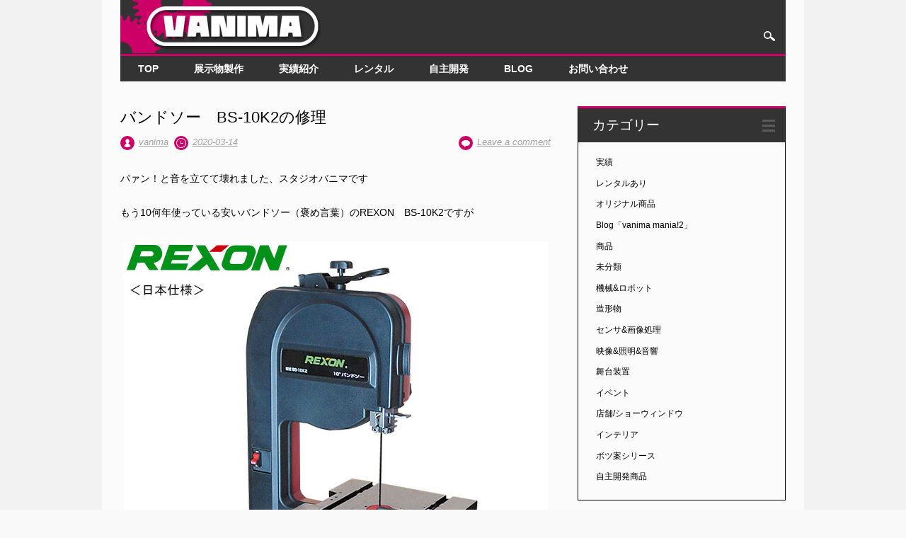

--- FILE ---
content_type: text/html; charset=UTF-8
request_url: https://vanima.jp/archives/1917
body_size: 10655
content:
<!DOCTYPE html>
<html dir="ltr" lang="ja"
	prefix="og: https://ogp.me/ns#"  class="no-js">
<head>
<meta charset="UTF-8" />
<meta name="viewport" content="width=device-width, initial-scale=1" />

<link rel="profile" href="http://gmpg.org/xfn/11" />
<link rel="pingback" href="https://vanima.jp/xmlrpc.php" />



		<!-- All in One SEO 4.4.2 - aioseo.com -->
		<title>バンドソー BS-10K2の修理 - スタジオバニマ</title>
		<meta name="description" content="パァン！と音を立てて壊れました、スタジオバニマです もう10何年使っている安いバンドソー（褒め言葉）のREXO" />
		<meta name="robots" content="max-image-preview:large" />
		<link rel="canonical" href="https://vanima.jp/archives/1917" />
		<meta name="generator" content="All in One SEO (AIOSEO) 4.4.2" />
		<meta property="og:locale" content="ja_JP" />
		<meta property="og:site_name" content="スタジオバニマ -" />
		<meta property="og:type" content="article" />
		<meta property="og:title" content="バンドソー BS-10K2の修理 - スタジオバニマ" />
		<meta property="og:description" content="パァン！と音を立てて壊れました、スタジオバニマです もう10何年使っている安いバンドソー（褒め言葉）のREXO" />
		<meta property="og:url" content="https://vanima.jp/archives/1917" />
		<meta property="article:published_time" content="2020-03-14T03:36:52+00:00" />
		<meta property="article:modified_time" content="2020-03-15T03:47:03+00:00" />
		<meta name="twitter:card" content="summary_large_image" />
		<meta name="twitter:title" content="バンドソー BS-10K2の修理 - スタジオバニマ" />
		<meta name="twitter:description" content="パァン！と音を立てて壊れました、スタジオバニマです もう10何年使っている安いバンドソー（褒め言葉）のREXO" />
		<script type="application/ld+json" class="aioseo-schema">
			{"@context":"https:\/\/schema.org","@graph":[{"@type":"BlogPosting","@id":"https:\/\/vanima.jp\/archives\/1917#blogposting","name":"\u30d0\u30f3\u30c9\u30bd\u30fc BS-10K2\u306e\u4fee\u7406 - \u30b9\u30bf\u30b8\u30aa\u30d0\u30cb\u30de","headline":"\u30d0\u30f3\u30c9\u30bd\u30fc\u3000BS-10K2\u306e\u4fee\u7406","author":{"@id":"https:\/\/vanima.jp\/archives\/author\/vanima#author"},"publisher":{"@id":"https:\/\/vanima.jp\/#organization"},"image":{"@type":"ImageObject","url":"https:\/\/vanima.jp\/wp-content\/uploads\/a01.jpg","@id":"https:\/\/vanima.jp\/#articleImage","width":600,"height":600,"caption":"BS-10K2"},"datePublished":"2020-03-14T03:36:52+00:00","dateModified":"2020-03-15T03:47:03+00:00","inLanguage":"ja","mainEntityOfPage":{"@id":"https:\/\/vanima.jp\/archives\/1917#webpage"},"isPartOf":{"@id":"https:\/\/vanima.jp\/archives\/1917#webpage"},"articleSection":"Blog\u300cvanima mania!2\u300d"},{"@type":"BreadcrumbList","@id":"https:\/\/vanima.jp\/archives\/1917#breadcrumblist","itemListElement":[{"@type":"ListItem","@id":"https:\/\/vanima.jp\/#listItem","position":1,"item":{"@type":"WebPage","@id":"https:\/\/vanima.jp\/","name":"\u30db\u30fc\u30e0","url":"https:\/\/vanima.jp\/"}}]},{"@type":"Organization","@id":"https:\/\/vanima.jp\/#organization","name":"\u30b9\u30bf\u30b8\u30aa\u30d0\u30cb\u30de","url":"https:\/\/vanima.jp\/"},{"@type":"Person","@id":"https:\/\/vanima.jp\/archives\/author\/vanima#author","url":"https:\/\/vanima.jp\/archives\/author\/vanima","name":"vanima","image":{"@type":"ImageObject","@id":"https:\/\/vanima.jp\/archives\/1917#authorImage","url":"https:\/\/secure.gravatar.com\/avatar\/f1d5f2ed45c80c7ced65fe71fe49e77d?s=96&d=mm&r=g","width":96,"height":96,"caption":"vanima"}},{"@type":"WebPage","@id":"https:\/\/vanima.jp\/archives\/1917#webpage","url":"https:\/\/vanima.jp\/archives\/1917","name":"\u30d0\u30f3\u30c9\u30bd\u30fc BS-10K2\u306e\u4fee\u7406 - \u30b9\u30bf\u30b8\u30aa\u30d0\u30cb\u30de","description":"\u30d1\u30a1\u30f3\uff01\u3068\u97f3\u3092\u7acb\u3066\u3066\u58ca\u308c\u307e\u3057\u305f\u3001\u30b9\u30bf\u30b8\u30aa\u30d0\u30cb\u30de\u3067\u3059 \u3082\u304610\u4f55\u5e74\u4f7f\u3063\u3066\u3044\u308b\u5b89\u3044\u30d0\u30f3\u30c9\u30bd\u30fc\uff08\u8912\u3081\u8a00\u8449\uff09\u306eREXO","inLanguage":"ja","isPartOf":{"@id":"https:\/\/vanima.jp\/#website"},"breadcrumb":{"@id":"https:\/\/vanima.jp\/archives\/1917#breadcrumblist"},"author":{"@id":"https:\/\/vanima.jp\/archives\/author\/vanima#author"},"creator":{"@id":"https:\/\/vanima.jp\/archives\/author\/vanima#author"},"datePublished":"2020-03-14T03:36:52+00:00","dateModified":"2020-03-15T03:47:03+00:00"},{"@type":"WebSite","@id":"https:\/\/vanima.jp\/#website","url":"https:\/\/vanima.jp\/","name":"\u30b9\u30bf\u30b8\u30aa\u30d0\u30cb\u30de","inLanguage":"ja","publisher":{"@id":"https:\/\/vanima.jp\/#organization"}}]}
		</script>
		<!-- All in One SEO -->

<link rel='dns-prefetch' href='//cdn.jsdelivr.net' />
<link rel='dns-prefetch' href='//s.w.org' />
<link rel='dns-prefetch' href='//pagead2.googlesyndication.com' />
<link rel="alternate" type="application/rss+xml" title="スタジオバニマ &raquo; フィード" href="https://vanima.jp/feed" />
<link rel="alternate" type="application/rss+xml" title="スタジオバニマ &raquo; コメントフィード" href="https://vanima.jp/comments/feed" />
<link rel="alternate" type="application/rss+xml" title="スタジオバニマ &raquo; バンドソー　BS-10K2の修理 のコメントのフィード" href="https://vanima.jp/archives/1917/feed" />
		<script type="text/javascript">
			window._wpemojiSettings = {"baseUrl":"https:\/\/s.w.org\/images\/core\/emoji\/11.2.0\/72x72\/","ext":".png","svgUrl":"https:\/\/s.w.org\/images\/core\/emoji\/11.2.0\/svg\/","svgExt":".svg","source":{"concatemoji":"https:\/\/vanima.jp\/wp-includes\/js\/wp-emoji-release.min.js?ver=5.1.19"}};
			!function(e,a,t){var n,r,o,i=a.createElement("canvas"),p=i.getContext&&i.getContext("2d");function s(e,t){var a=String.fromCharCode;p.clearRect(0,0,i.width,i.height),p.fillText(a.apply(this,e),0,0);e=i.toDataURL();return p.clearRect(0,0,i.width,i.height),p.fillText(a.apply(this,t),0,0),e===i.toDataURL()}function c(e){var t=a.createElement("script");t.src=e,t.defer=t.type="text/javascript",a.getElementsByTagName("head")[0].appendChild(t)}for(o=Array("flag","emoji"),t.supports={everything:!0,everythingExceptFlag:!0},r=0;r<o.length;r++)t.supports[o[r]]=function(e){if(!p||!p.fillText)return!1;switch(p.textBaseline="top",p.font="600 32px Arial",e){case"flag":return s([55356,56826,55356,56819],[55356,56826,8203,55356,56819])?!1:!s([55356,57332,56128,56423,56128,56418,56128,56421,56128,56430,56128,56423,56128,56447],[55356,57332,8203,56128,56423,8203,56128,56418,8203,56128,56421,8203,56128,56430,8203,56128,56423,8203,56128,56447]);case"emoji":return!s([55358,56760,9792,65039],[55358,56760,8203,9792,65039])}return!1}(o[r]),t.supports.everything=t.supports.everything&&t.supports[o[r]],"flag"!==o[r]&&(t.supports.everythingExceptFlag=t.supports.everythingExceptFlag&&t.supports[o[r]]);t.supports.everythingExceptFlag=t.supports.everythingExceptFlag&&!t.supports.flag,t.DOMReady=!1,t.readyCallback=function(){t.DOMReady=!0},t.supports.everything||(n=function(){t.readyCallback()},a.addEventListener?(a.addEventListener("DOMContentLoaded",n,!1),e.addEventListener("load",n,!1)):(e.attachEvent("onload",n),a.attachEvent("onreadystatechange",function(){"complete"===a.readyState&&t.readyCallback()})),(n=t.source||{}).concatemoji?c(n.concatemoji):n.wpemoji&&n.twemoji&&(c(n.twemoji),c(n.wpemoji)))}(window,document,window._wpemojiSettings);
		</script>
		<style type="text/css">
img.wp-smiley,
img.emoji {
	display: inline !important;
	border: none !important;
	box-shadow: none !important;
	height: 1em !important;
	width: 1em !important;
	margin: 0 .07em !important;
	vertical-align: -0.1em !important;
	background: none !important;
	padding: 0 !important;
}
</style>
	<link rel='stylesheet' id='wp-block-library-css'  href='https://vanima.jp/wp-includes/css/dist/block-library/style.min.css?ver=5.1.19' type='text/css' media='all' />
<link rel='stylesheet' id='abc_style-css'  href='https://vanima.jp/wp-content/plugins/advanced-browser-check/css/style.css?ver=5.1.19' type='text/css' media='all' />
<link rel='stylesheet' id='contact-form-7-css'  href='https://vanima.jp/wp-content/plugins/contact-form-7/includes/css/styles.css?ver=5.1.1' type='text/css' media='all' />
<link rel='stylesheet' id='pz-linkcard-css'  href='//vanima.jp/wp-content/uploads/pz-linkcard/style.css?ver=5.1.19' type='text/css' media='all' />
<link rel='stylesheet' id='wp-v-icons-css-css'  href='https://vanima.jp/wp-content/plugins/wp-visual-icon-fonts/css/wpvi-fa4.css?ver=5.1.19' type='text/css' media='all' />
<link rel='stylesheet' id='surfarama_style-css'  href='https://vanima.jp/wp-content/themes/surfarama/style.css?ver=5.1.19' type='text/css' media='all' />
<link rel='stylesheet' id='jquery.lightbox.min.css-css'  href='https://vanima.jp/wp-content/plugins/wp-jquery-lightbox/styles/lightbox.min.css?ver=1.4.8.2' type='text/css' media='all' />
<!--n2css--><script type='text/javascript' src='https://vanima.jp/wp-includes/js/jquery/jquery.js?ver=1.12.4'></script>
<script type='text/javascript' src='https://vanima.jp/wp-includes/js/jquery/jquery-migrate.min.js?ver=1.4.1'></script>
<script type='text/javascript' src='https://vanima.jp/wp-content/plugins/advanced-browser-check/js/jquery.cookie.js?ver=5.1.19'></script>
<script type='text/javascript' src='https://vanima.jp/wp-content/plugins/advanced-browser-check/js/script.js?ver=5.1.19'></script>
<script type='text/javascript' src='https://vanima.jp/wp-content/themes/surfarama/library/js/modernizr-2.6.2.min.js?ver=2.6.2'></script>
<script type='text/javascript' src='https://vanima.jp/wp-includes/js/imagesloaded.min.js?ver=3.2.0'></script>
<script type='text/javascript' src='https://vanima.jp/wp-includes/js/masonry.min.js?ver=3.3.2'></script>
<script type='text/javascript' src='https://vanima.jp/wp-content/themes/surfarama/library/js/scripts.js?ver=1.0.0'></script>
<link rel='https://api.w.org/' href='https://vanima.jp/wp-json/' />
<link rel="EditURI" type="application/rsd+xml" title="RSD" href="https://vanima.jp/xmlrpc.php?rsd" />
<link rel="wlwmanifest" type="application/wlwmanifest+xml" href="https://vanima.jp/wp-includes/wlwmanifest.xml" /> 
<link rel='prev' title='最近のコントローラ/PLCと音源など' href='https://vanima.jp/archives/1899' />
<link rel='next' title='コロナウイルス禍/ウチの場合' href='https://vanima.jp/archives/1931' />
<meta name="generator" content="WordPress 5.1.19" />
<link rel='shortlink' href='https://vanima.jp/?p=1917' />
<link rel="alternate" type="application/json+oembed" href="https://vanima.jp/wp-json/oembed/1.0/embed?url=https%3A%2F%2Fvanima.jp%2Farchives%2F1917" />
<link rel="alternate" type="text/xml+oembed" href="https://vanima.jp/wp-json/oembed/1.0/embed?url=https%3A%2F%2Fvanima.jp%2Farchives%2F1917&#038;format=xml" />
<meta name="generator" content="Site Kit by Google 1.35.0" />	 <style id="surfarama-styles" type="text/css">
	 	.post_content a, .post_content a:visited, .cycle-pager span.cycle-pager-active, .post_content ul li:before, .post_content ol li:before, .colortxt { color: #ffffff; }
	#search-box-wrap, #search-icon,	nav[role=navigation] .menu ul li a:hover, nav[role=navigation] .menu ul li.current-menu-item a, .nav ul li.current_page_item a, nav[role=navigation] .menu ul li.current_page_item a, .meta-by, .meta-on, .meta-com, .grid-box, .grid-box .cat-links, .pagination a:hover, .pagination .current, .cat-meta-color, .colorbar, #respond #submit { background-color: #ffffff; }
	.pagination a:hover, .pagination .current, footer[role=contentinfo] a {	color: #fff; }
	#sidebar .widget, #sidebar-home .widget { border-top-color: #ffffff; }
		.post_content a, .post_content a:visited { color: #dd3333; }
		.grid-box .cat-links { display: block; }
	.grid-box-noimg { height: auto; min-height: 30px; }
		.grid-box article[id*=post-] { padding: 5px; }
	     </style>
	<style type="text/css" id="custom-background-css">
body.custom-background { background-color: #f9f9f9; background-image: url("https://vanima.jp/wp-content/uploads/bg-1.gif"); background-position: center top; background-size: auto; background-repeat: repeat; background-attachment: fixed; }
</style>
	<script async src="//pagead2.googlesyndication.com/pagead/js/adsbygoogle.js"></script><script>(adsbygoogle = window.adsbygoogle || []).push({"google_ad_client":"ca-pub-2055500270804393","enable_page_level_ads":true,"tag_partner":"site_kit"});</script>		<style type="text/css" id="wp-custom-css">
			h3{
  color: #FFFFFF ;
  background: #4a4a4a ;
  font-size: 16pt ;
  line-height: 1;
  margin:10px 0px;
  padding: 10px 5px 10px 5px;
    box-shadow:1px 1px 5px 0px #666666 ;
    border-top:5px solid #cc0066;
    border-radius: 2px ;
}		</style>
		</head>

<body class="post-template-default single single-post postid-1917 single-format-standard custom-background single-author">
<div id="container">
	<div id="search-box-wrap">
        <div id="search-box">
           <div id="close-x">x</div>
           <form role="search" method="get" id="searchform" class="searchform" action="https://vanima.jp/">
				<div>
					<label class="screen-reader-text" for="s">検索:</label>
					<input type="text" value="" name="s" id="s" />
					<input type="submit" id="searchsubmit" value="検索" />
				</div>
			</form>        </div>
    </div>

	<header id="branding" role="banner">
      <div id="inner-header" class="clearfix">
		<div id="site-heading">
        	            <div id="site-logo"><a href="https://vanima.jp/" title="スタジオバニマ" rel="home"><img src="http://vanima.jp/wp-content/uploads/logo3.gif" alt="スタジオバニマ" /></a></div>
            		</div>
        
        <div id="social-media" class="clearfix">
            
        	            
            			
                        
                        
                        
                        
                        
                        
                        
                        
                        
                        
                        
            <div id="search-icon"></div>
            
         </div>
		
      </div>
      
      <nav id="access" role="navigation">
			<h1 class="assistive-text section-heading">Main menu</h1>
			<div class="skip-link screen-reader-text"><a href="#content" title="Skip to content">Skip to content</a></div>
			<div class="menu"><ul id="menu-%e3%83%a1%e3%83%8b%e3%83%a5%e3%83%bc-1" class="menu"><li id="menu-item-8" class="menu-item menu-item-type-custom menu-item-object-custom menu-item-home menu-item-8"><a href="http://vanima.jp/">TOP</a></li>
<li id="menu-item-719" class="menu-item menu-item-type-custom menu-item-object-custom menu-item-has-children menu-item-719"><a>展示物製作</a>
<ul class="sub-menu">
	<li id="menu-item-542" class="menu-item menu-item-type-post_type menu-item-object-page menu-item-542"><a href="https://vanima.jp/p442">受注製作</a></li>
	<li id="menu-item-541" class="menu-item menu-item-type-post_type menu-item-object-page menu-item-541"><a href="https://vanima.jp/p523">「マルチ」とは？</a></li>
	<li id="menu-item-543" class="menu-item menu-item-type-post_type menu-item-object-page menu-item-543"><a href="https://vanima.jp/p442/machine">機械が得意</a></li>
	<li id="menu-item-611" class="menu-item menu-item-type-post_type menu-item-object-page menu-item-611"><a href="https://vanima.jp/p442/modeling">FRP造形など<br>美術もおまかせ</a></li>
	<li id="menu-item-641" class="menu-item menu-item-type-post_type menu-item-object-page menu-item-641"><a href="https://vanima.jp/p442/p613">センサや画像処理 APPも</a></li>
</ul>
</li>
<li id="menu-item-74" class="menu-item menu-item-type-taxonomy menu-item-object-category menu-item-has-children menu-item-74"><a href="https://vanima.jp/archives/category/results">実績紹介</a>
<ul class="sub-menu">
	<li id="menu-item-305" class="menu-item menu-item-type-taxonomy menu-item-object-category menu-item-305"><a href="https://vanima.jp/archives/category/results">すべて</a></li>
	<li id="menu-item-135" class="menu-item menu-item-type-taxonomy menu-item-object-category menu-item-135"><a href="https://vanima.jp/archives/category/results/mechanical">機械 ロボットなど</a></li>
	<li id="menu-item-134" class="menu-item menu-item-type-taxonomy menu-item-object-category menu-item-134"><a href="https://vanima.jp/archives/category/results/modeling">FRPほか造形物</a></li>
	<li id="menu-item-143" class="menu-item menu-item-type-taxonomy menu-item-object-category menu-item-143"><a href="https://vanima.jp/archives/category/results/sensor">センサ&#038;画像処理</a></li>
	<li id="menu-item-133" class="menu-item menu-item-type-taxonomy menu-item-object-category menu-item-133"><a href="https://vanima.jp/archives/category/results/stage_effects">舞台装置</a></li>
	<li id="menu-item-75" class="menu-item menu-item-type-taxonomy menu-item-object-category menu-item-75"><a href="https://vanima.jp/archives/category/results/visual_lighting_audio">映像&#038;照明 音響</a></li>
	<li id="menu-item-77" class="menu-item menu-item-type-taxonomy menu-item-object-category menu-item-77"><a href="https://vanima.jp/archives/category/results/ivent">イベント</a></li>
	<li id="menu-item-354" class="menu-item menu-item-type-taxonomy menu-item-object-category menu-item-354"><a href="https://vanima.jp/archives/category/results/decoration">店舗/ショーウィンドウ</a></li>
</ul>
</li>
<li id="menu-item-156" class="menu-item menu-item-type-taxonomy menu-item-object-category menu-item-has-children menu-item-156"><a href="https://vanima.jp/archives/category/%e3%83%ac%e3%83%b3%e3%82%bf%e3%83%ab%e3%81%82%e3%82%8a">レンタル</a>
<ul class="sub-menu">
	<li id="menu-item-88" class="menu-item menu-item-type-post_type menu-item-object-page menu-item-88"><a href="https://vanima.jp/ezquiz">タッチパネルクイズ</a></li>
	<li id="menu-item-142" class="menu-item menu-item-type-taxonomy menu-item-object-category menu-item-142"><a href="https://vanima.jp/archives/category/%e3%83%ac%e3%83%b3%e3%82%bf%e3%83%ab%e3%81%82%e3%82%8a">その他レンタル</a></li>
</ul>
</li>
<li id="menu-item-98" class="menu-item menu-item-type-taxonomy menu-item-object-category menu-item-has-children menu-item-98"><a href="https://vanima.jp/archives/category/original">自主開発</a>
<ul class="sub-menu">
	<li id="menu-item-319" class="menu-item menu-item-type-taxonomy menu-item-object-category menu-item-319"><a href="https://vanima.jp/archives/category/original/dev">自主開発商品</a></li>
	<li id="menu-item-99" class="menu-item menu-item-type-taxonomy menu-item-object-category menu-item-99"><a href="https://vanima.jp/archives/category/original/interior">インテリア小物<br>（趣味の活動）</a></li>
	<li id="menu-item-392" class="menu-item menu-item-type-taxonomy menu-item-object-category menu-item-392"><a href="https://vanima.jp/archives/category/original/%e3%83%9c%e3%83%84%e6%a1%88%e3%82%b7%e3%83%aa%e3%83%bc%e3%82%b9">ボツ案シリース</a></li>
</ul>
</li>
<li id="menu-item-159" class="menu-item menu-item-type-taxonomy menu-item-object-category current-post-ancestor current-menu-parent current-post-parent menu-item-159"><a href="https://vanima.jp/archives/category/blog">Blog</a></li>
<li id="menu-item-257" class="menu-item menu-item-type-post_type menu-item-object-page menu-item-257"><a href="https://vanima.jp/contact">お問い合わせ</a></li>
</ul></div>		</nav><!-- #access -->
 
	</header><!-- #branding -->

    <div id="content" class="clearfix">
        
        <div id="main" class="col620 clearfix" role="main">

			
				
<article id="post-1917" class="post-1917 post type-post status-publish format-standard hentry category-blog">
	<header class="entry-header">
		<h1 class="entry-title">バンドソー　BS-10K2の修理</h1>

		<div class="entry-meta clearfix">
			<span class="sep meta-by">Author </span> <span class="author vcard"><a class="url fn n" href="https://vanima.jp/archives/author/vanima" title="View all posts by vanima" rel="author">vanima</a></span><span class="byline"> <span class="sep meta-on"> Date </span> <a href="https://vanima.jp/archives/1917" title="12:36" rel="bookmark"><time class="entry-date" datetime="2020-03-14T12:36:52+09:00">2020-03-14</time></a></span>                        <div class="comment-top"><span class="meta-com">Comments:</span> <a href="https://vanima.jp/archives/1917#respond">Leave a comment</a></div>
            		</div><!-- .entry-meta -->
	</header><!-- .entry-header -->

	<div class="entry-content post_content">
		<p>パァン！と音を立てて壊れました、スタジオバニマです</p>
<p>もう10何年使っている安いバンドソー（褒め言葉）のREXON　BS-10K2ですが</p>
<div id="attachment_1918" style="width: 610px" class="wp-caption aligncenter"><a href="http://vanima.jp/wp-content/uploads/a01.jpg" rel="lightbox[1917]"><img aria-describedby="caption-attachment-1918" class="size-full wp-image-1918" src="http://vanima.jp/wp-content/uploads/a01.jpg" alt="BS-10K2" width="600" height="600" srcset="https://vanima.jp/wp-content/uploads/a01.jpg 600w, https://vanima.jp/wp-content/uploads/a01-200x200.jpg 200w" sizes="(max-width: 600px) 100vw, 600px" /></a><p id="caption-attachment-1918" class="wp-caption-text">BS-10K2</p></div>
<p>先日使ってたら上記の音を立てて壊れましたw</p>
<p>モーターは回っていたので中を見るとタイミングベルトがぶっ千切れています…</p>
<p>替えのベルトを取り寄せて（2000円位）交換します。</p>
<div id="attachment_1922" style="width: 910px" class="wp-caption aligncenter"><a href="http://vanima.jp/wp-content/uploads/IMG_1103.jpg" rel="lightbox[1917]"><img aria-describedby="caption-attachment-1922" class="size-full wp-image-1922" src="http://vanima.jp/wp-content/uploads/IMG_1103.jpg" alt="新旧ベルト" width="900" height="900" srcset="https://vanima.jp/wp-content/uploads/IMG_1103.jpg 900w, https://vanima.jp/wp-content/uploads/IMG_1103-200x200.jpg 200w, https://vanima.jp/wp-content/uploads/IMG_1103-600x600.jpg 600w, https://vanima.jp/wp-content/uploads/IMG_1103-768x768.jpg 768w" sizes="(max-width: 900px) 100vw, 900px" /></a><p id="caption-attachment-1922" class="wp-caption-text">新旧ベルト</p></div>
<p>&nbsp;</p>
<p>んで交換しようとホイールを外したんついでにベアリングもチェック。</p>
<p>「ゴリゴリゴリ…」</p>
<p>なにこれ、いっこも回らないじゃん！<br />
上下にホイール、各2個づつ付いていますが全て外してみると全て死亡w<br />
多分ベアリング内輪と軸の接触のところでなんとか回転してたんですかね…</p>
<p>幸い軸はまだ使えそうだったので、ベアリングだけ寸法測って入れ替えます。</p>
<p>元のベアリング：中国メーカーのもの<br />
今回のベアリング：NSK　6202-H-ZZU76UG2（1個1300円くらい）</p>
<p>完全防塵（接触ゴムシール）に替えようかとも思ったんですが、40000円で買ったバンドソーに1個4000円のベアリングを入れる気になりませんでしたw</p>
<div id="attachment_1921" style="width: 910px" class="wp-caption aligncenter"><a href="http://vanima.jp/wp-content/uploads/IMG_1100.jpg" rel="lightbox[1917]"><img aria-describedby="caption-attachment-1921" class="size-full wp-image-1921" src="http://vanima.jp/wp-content/uploads/IMG_1100.jpg" alt="ホイールを外したところ" width="900" height="900" srcset="https://vanima.jp/wp-content/uploads/IMG_1100.jpg 900w, https://vanima.jp/wp-content/uploads/IMG_1100-200x200.jpg 200w, https://vanima.jp/wp-content/uploads/IMG_1100-600x600.jpg 600w, https://vanima.jp/wp-content/uploads/IMG_1100-768x768.jpg 768w" sizes="(max-width: 900px) 100vw, 900px" /></a><p id="caption-attachment-1921" class="wp-caption-text">ホイールを外したところ</p></div>
<p>&nbsp;</p>
<p>ちょっと機械が触れる人なら誰でもできそうな作業です。</p>
<p>ベアリングの外し、取り付けだけ気をつけてやれば大丈夫。<br />
自分は外す時は叩き抜き、入れる時は圧入しました。</p>
<p>少し前にブレードのガイドも一式交換、改造して純正の樹脂受けガイドから総金属ベアリングに変わっています。</p>
<div id="attachment_1923" style="width: 910px" class="wp-caption aligncenter"><a href="http://vanima.jp/wp-content/uploads/IMG_1106.jpg" rel="lightbox[1917]"><img aria-describedby="caption-attachment-1923" class="size-full wp-image-1923" src="http://vanima.jp/wp-content/uploads/IMG_1106.jpg" alt="ベアリング仕様" width="900" height="900" srcset="https://vanima.jp/wp-content/uploads/IMG_1106.jpg 900w, https://vanima.jp/wp-content/uploads/IMG_1106-200x200.jpg 200w, https://vanima.jp/wp-content/uploads/IMG_1106-600x600.jpg 600w, https://vanima.jp/wp-content/uploads/IMG_1106-768x768.jpg 768w" sizes="(max-width: 900px) 100vw, 900px" /></a><p id="caption-attachment-1923" class="wp-caption-text">ベアリング仕様</p></div>
<div id="attachment_1924" style="width: 910px" class="wp-caption aligncenter"><a href="http://vanima.jp/wp-content/uploads/IMG_1107.jpg" rel="lightbox[1917]"><img aria-describedby="caption-attachment-1924" class="size-full wp-image-1924" src="http://vanima.jp/wp-content/uploads/IMG_1107.jpg" alt="ベアリング仕様" width="900" height="900" srcset="https://vanima.jp/wp-content/uploads/IMG_1107.jpg 900w, https://vanima.jp/wp-content/uploads/IMG_1107-200x200.jpg 200w, https://vanima.jp/wp-content/uploads/IMG_1107-600x600.jpg 600w, https://vanima.jp/wp-content/uploads/IMG_1107-768x768.jpg 768w" sizes="(max-width: 900px) 100vw, 900px" /></a><p id="caption-attachment-1924" class="wp-caption-text">ベアリング仕様</p></div>
<p>&nbsp;</p>
<p>ブレードは金属用のブレードを大昔からお世話になってる<a href="http://www.ngiken.co.jp/index.html" target="_blank" rel="noopener noreferrer">永井技研</a>さんで作ってもらってます。</p>
<p>うちで使ってるのは<br />
Zak2 13×1840×14/18（13mm幅　周長1840　ピッチ14/18）<br />
ブレード幅がそこそこあるので曲切りには向きませんが切れ味はイイです。<br />
金属も全然問題ないですが、金属やることが多い場合はBS-10K2のタイミングベルトを減速側に掛けましょう。<br />
（モーター側は奥の小径側、ホイール側は同じく奥の大経側）</p>
<p>&nbsp;</p>
<p>これでもう20年くらいおねがいします！</p>
<p>&nbsp;</p>
			</div><!-- .entry-content -->

	<footer class="entry-meta">
		<span class="cat-meta-color">Posted in <a href="https://vanima.jp/archives/category/blog" rel="tag">Blog「vanima mania!2」</a></span><div class="colorbar"></div> Bookmark the <a href="https://vanima.jp/archives/1917" title="Permalink to バンドソー　BS-10K2の修理" rel="bookmark">permalink</a>.
			</footer><!-- .entry-meta -->
    
</article><!-- #post-1917 -->

					<nav id="nav-below">
		<h1 class="assistive-text section-heading">Post navigation</h1>

	
		<div class="nav-previous"><a href="https://vanima.jp/archives/1899" rel="prev"><span class="meta-nav">&larr; Previous</span></a></div>		<div class="nav-next"><a href="https://vanima.jp/archives/1931" rel="next"><span class="meta-nav">Next &rarr;</span></a></div>
	
	</nav><!-- #nav-below -->
	
					<div id="comments">
	
	
	
	
		<div id="respond" class="comment-respond">
		<h3 id="reply-title" class="comment-reply-title">コメントを残す <small><a rel="nofollow" id="cancel-comment-reply-link" href="/archives/1917#respond" style="display:none;">コメントをキャンセル</a></small></h3>			<form action="https://vanima.jp/wp-comments-post.php" method="post" id="commentform" class="comment-form">
				<p class="comment-notes"><span id="email-notes">メールアドレスが公開されることはありません。</span> <span class="required">*</span> が付いている欄は必須項目です</p><p class="comment-form-comment"><label for="comment">コメント</label> <textarea id="comment" name="comment" cols="45" rows="8" maxlength="65525" required="required"></textarea></p><p class="comment-form-author"><label for="author">名前 <span class="required">*</span></label> <input id="author" name="author" type="text" value="" size="30" maxlength="245" required='required' /></p>
<p class="comment-form-email"><label for="email">メール <span class="required">*</span></label> <input id="email" name="email" type="text" value="" size="30" maxlength="100" aria-describedby="email-notes" required='required' /></p>
<p class="comment-form-url"><label for="url">サイト</label> <input id="url" name="url" type="text" value="" size="30" maxlength="200" /></p>
<p class="comment-form-cookies-consent"><input id="wp-comment-cookies-consent" name="wp-comment-cookies-consent" type="checkbox" value="yes" /><label for="wp-comment-cookies-consent">次回のコメントで使用するためブラウザーに自分の名前、メールアドレス、サイトを保存する。</label></p>
<p><img src="http://vanima.jp/wp-content/siteguard/1439633123.png" alt="CAPTCHA"></p><p><label for="siteguard_captcha">上に表示された文字を入力してください。</label><br /><input type="text" name="siteguard_captcha" id="siteguard_captcha" class="input" value="" size="10" aria-required="true" /><input type="hidden" name="siteguard_captcha_prefix" id="siteguard_captcha_prefix" value="1439633123" /></p><p class="form-submit"><input name="submit" type="submit" id="submit" class="submit" value="コメントを送信" /> <input type='hidden' name='comment_post_ID' value='1917' id='comment_post_ID' />
<input type='hidden' name='comment_parent' id='comment_parent' value='0' />
</p><p style="display: none;"><input type="hidden" id="ak_js" name="ak_js" value="130"/></p>			</form>
			</div><!-- #respond -->
	
</div><!-- #comments -->

			
        </div> <!-- end #main -->

        		<div id="sidebar" class="widget-area col300" role="complementary">

			<aside id="categories-3" class="widget widget_categories"><div class="widget-title">カテゴリー</div>		<ul>
				<li class="cat-item cat-item-4"><a href="https://vanima.jp/archives/category/results" >実績</a>
</li>
	<li class="cat-item cat-item-21"><a href="https://vanima.jp/archives/category/%e3%83%ac%e3%83%b3%e3%82%bf%e3%83%ab%e3%81%82%e3%82%8a" >レンタルあり</a>
</li>
	<li class="cat-item cat-item-12"><a href="https://vanima.jp/archives/category/original" >オリジナル商品</a>
</li>
	<li class="cat-item cat-item-23"><a href="https://vanima.jp/archives/category/blog" >Blog「vanima mania!2」</a>
</li>
	<li class="cat-item cat-item-25"><a href="https://vanima.jp/archives/category/item" >商品</a>
</li>
	<li class="cat-item cat-item-1"><a href="https://vanima.jp/archives/category/%e6%9c%aa%e5%88%86%e9%a1%9e" >未分類</a>
</li>
	<li class="cat-item cat-item-19"><a href="https://vanima.jp/archives/category/results/mechanical" >機械&amp;ロボット</a>
</li>
	<li class="cat-item cat-item-20"><a href="https://vanima.jp/archives/category/results/modeling" >造形物</a>
</li>
	<li class="cat-item cat-item-22"><a href="https://vanima.jp/archives/category/results/sensor" >センサ&amp;画像処理</a>
</li>
	<li class="cat-item cat-item-5"><a href="https://vanima.jp/archives/category/results/visual_lighting_audio" >映像&amp;照明&amp;音響</a>
</li>
	<li class="cat-item cat-item-18"><a href="https://vanima.jp/archives/category/results/stage_effects" >舞台装置</a>
</li>
	<li class="cat-item cat-item-11"><a href="https://vanima.jp/archives/category/results/ivent" >イベント</a>
</li>
	<li class="cat-item cat-item-29"><a href="https://vanima.jp/archives/category/results/decoration" >店舗/ショーウィンドウ</a>
</li>
	<li class="cat-item cat-item-13"><a href="https://vanima.jp/archives/category/original/interior" >インテリア</a>
</li>
	<li class="cat-item cat-item-32"><a href="https://vanima.jp/archives/category/original/%e3%83%9c%e3%83%84%e6%a1%88%e3%82%b7%e3%83%aa%e3%83%bc%e3%82%b9" >ボツ案シリース</a>
</li>
	<li class="cat-item cat-item-24"><a href="https://vanima.jp/archives/category/original/dev" >自主開発商品</a>
</li>
		</ul>
			</aside>		</div><!-- #sidebar .widget-area -->

    </div> <!-- end #content -->
        
	<footer id="colophon" role="contentinfo">
		<div id="site-generator">

			&copy; スタジオバニマ                        
		</div>
	</footer><!-- #colophon -->
</div><!-- #container -->

<div class='advanced-browser-check' style='display:none;' data-url='{"abc_url":"https:\/\/vanima.jp\/wp-admin\/admin-ajax.php"}'></div><script type='text/javascript'>
/* <![CDATA[ */
var wpcf7 = {"apiSettings":{"root":"https:\/\/vanima.jp\/wp-json\/contact-form-7\/v1","namespace":"contact-form-7\/v1"},"cached":"1"};
/* ]]> */
</script>
<script type='text/javascript' src='https://vanima.jp/wp-content/plugins/contact-form-7/includes/js/scripts.js?ver=5.1.1'></script>
<script type='text/javascript'>
/* <![CDATA[ */
var SlimStatParams = {"ajaxurl":"https:\/\/vanima.jp\/wp-admin\/admin-ajax.php","baseurl":"\/","dnt":"noslimstat,ab-item","ci":"YTo0OntzOjEyOiJjb250ZW50X3R5cGUiO3M6NDoicG9zdCI7czo4OiJjYXRlZ29yeSI7czoyOiIyMyI7czoxMDoiY29udGVudF9pZCI7aToxOTE3O3M6NjoiYXV0aG9yIjtzOjY6InZhbmltYSI7fQ--.1ee3ce885a4f98d850d538e4d75b6da5"};
/* ]]> */
</script>
<script type='text/javascript' src='https://cdn.jsdelivr.net/wp/wp-slimstat/tags/4.8.8.1/wp-slimstat.min.js'></script>
<script type='text/javascript' src='https://vanima.jp/wp-content/plugins/wp-jquery-lightbox/jquery.touchwipe.min.js?ver=1.4.8.2'></script>
<script type='text/javascript'>
/* <![CDATA[ */
var JQLBSettings = {"showTitle":"1","showCaption":"1","showNumbers":"1","fitToScreen":"1","resizeSpeed":"400","showDownload":"0","navbarOnTop":"0","marginSize":"0","slideshowSpeed":"4000","prevLinkTitle":"\u524d\u306e\u753b\u50cf","nextLinkTitle":"\u6b21\u306e\u753b\u50cf","closeTitle":"\u30ae\u30e3\u30e9\u30ea\u30fc\u3092\u9589\u3058\u308b","image":"\u753b\u50cf ","of":"\u306e","download":"\u30c0\u30a6\u30f3\u30ed\u30fc\u30c9","pause":"(\u30b9\u30e9\u30a4\u30c9\u30b7\u30e7\u30fc\u3092\u505c\u6b62\u3059\u308b)","play":"(\u30b9\u30e9\u30a4\u30c9\u30b7\u30e7\u30fc\u3092\u518d\u751f\u3059\u308b)"};
/* ]]> */
</script>
<script type='text/javascript' src='https://vanima.jp/wp-content/plugins/wp-jquery-lightbox/jquery.lightbox.min.js?ver=1.4.8.2'></script>
<script type='text/javascript' src='https://vanima.jp/wp-includes/js/wp-embed.min.js?ver=5.1.19'></script>
<script type='text/javascript' src='https://vanima.jp/wp-includes/js/comment-reply.min.js?ver=5.1.19'></script>
<script async="async" type='text/javascript' src='https://vanima.jp/wp-content/plugins/akismet/_inc/form.js?ver=4.1.2'></script>


</body>
</html>
<!-- *´¨)
     ¸.•´¸.•*´¨) ¸.•*¨)
     (¸.•´ (¸.•` ¤ Comet Cache is Fully Functional ¤ ´¨) -->

<!-- Cache File Version Salt:       n/a -->

<!-- Cache File URL:                https://vanima.jp/archives/1917 -->
<!-- Cache File Path:               /cache/comet-cache/cache/https/vanima-jp/archives/1917.html -->

<!-- Cache File Generated Via:      HTTP request -->
<!-- Cache File Generated On:       Jan 25th, 2026 @ 1:41 am UTC -->
<!-- Cache File Generated In:       2.96303 seconds -->

<!-- Cache File Expires On:         Feb 1st, 2026 @ 1:41 am UTC -->
<!-- Cache File Auto-Rebuild On:    Feb 1st, 2026 @ 1:41 am UTC -->

<!-- Loaded via Cache On:    Jan 29th, 2026 @ 10:11 pm UTC -->
<!-- Loaded via Cache In:    0.01294 seconds -->

--- FILE ---
content_type: text/html; charset=utf-8
request_url: https://www.google.com/recaptcha/api2/aframe
body_size: 249
content:
<!DOCTYPE HTML><html><head><meta http-equiv="content-type" content="text/html; charset=UTF-8"></head><body><script nonce="GU1OVDgXdySqoXM0NHYd6A">/** Anti-fraud and anti-abuse applications only. See google.com/recaptcha */ try{var clients={'sodar':'https://pagead2.googlesyndication.com/pagead/sodar?'};window.addEventListener("message",function(a){try{if(a.source===window.parent){var b=JSON.parse(a.data);var c=clients[b['id']];if(c){var d=document.createElement('img');d.src=c+b['params']+'&rc='+(localStorage.getItem("rc::a")?sessionStorage.getItem("rc::b"):"");window.document.body.appendChild(d);sessionStorage.setItem("rc::e",parseInt(sessionStorage.getItem("rc::e")||0)+1);localStorage.setItem("rc::h",'1769724709066');}}}catch(b){}});window.parent.postMessage("_grecaptcha_ready", "*");}catch(b){}</script></body></html>

--- FILE ---
content_type: text/html; charset=UTF-8
request_url: https://vanima.jp/wp-admin/admin-ajax.php
body_size: -23
content:
185979.207a2426a2e23e740ca0841ab6a326f9